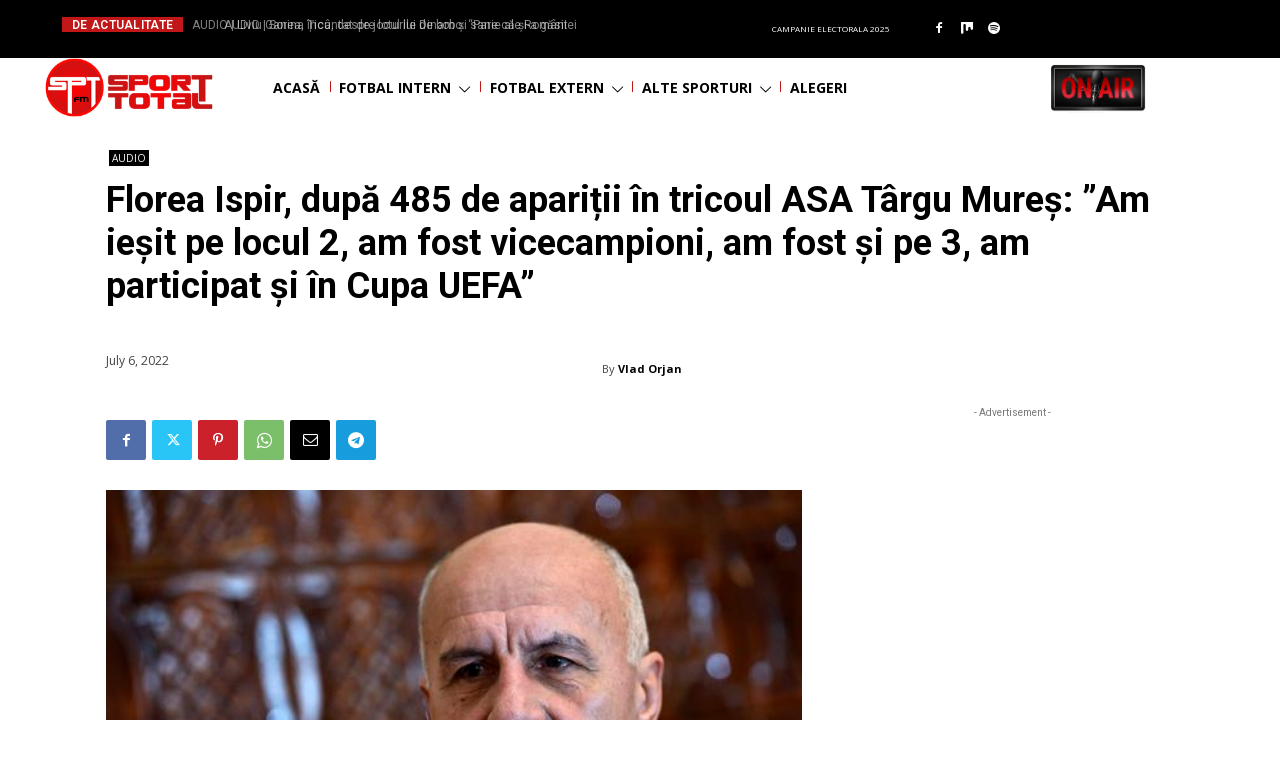

--- FILE ---
content_type: text/html; charset=utf-8
request_url: https://www.google.com/recaptcha/api2/aframe
body_size: 267
content:
<!DOCTYPE HTML><html><head><meta http-equiv="content-type" content="text/html; charset=UTF-8"></head><body><script nonce="hxiEZ_Xv0d6joEM9yZLb4w">/** Anti-fraud and anti-abuse applications only. See google.com/recaptcha */ try{var clients={'sodar':'https://pagead2.googlesyndication.com/pagead/sodar?'};window.addEventListener("message",function(a){try{if(a.source===window.parent){var b=JSON.parse(a.data);var c=clients[b['id']];if(c){var d=document.createElement('img');d.src=c+b['params']+'&rc='+(localStorage.getItem("rc::a")?sessionStorage.getItem("rc::b"):"");window.document.body.appendChild(d);sessionStorage.setItem("rc::e",parseInt(sessionStorage.getItem("rc::e")||0)+1);localStorage.setItem("rc::h",'1769023080737');}}}catch(b){}});window.parent.postMessage("_grecaptcha_ready", "*");}catch(b){}</script></body></html>